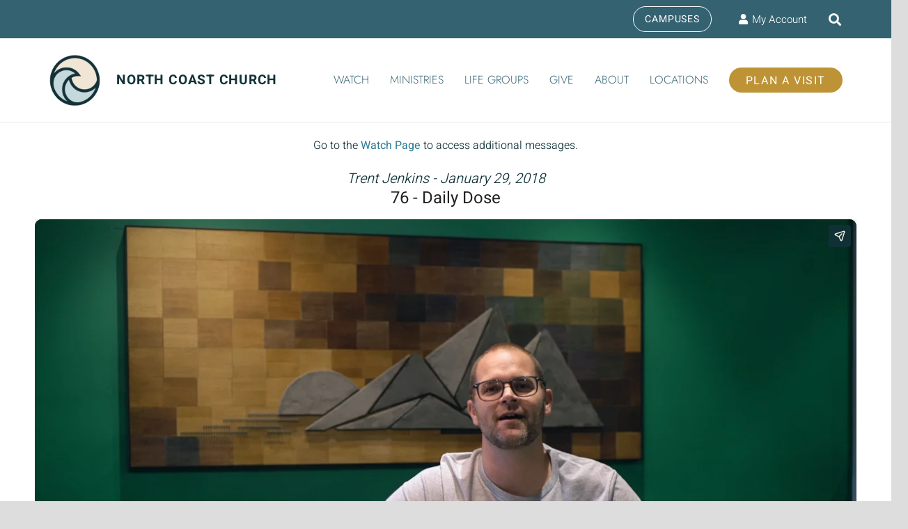

--- FILE ---
content_type: text/html; charset=UTF-8
request_url: https://player.vimeo.com/video/253185847?byline=0&portrait=0
body_size: 6819
content:
<!DOCTYPE html>
<html lang="en">
<head>
  <meta charset="utf-8">
  <meta name="viewport" content="width=device-width,initial-scale=1,user-scalable=yes">
  
  <link rel="canonical" href="https://player.vimeo.com/video/253185847">
  <meta name="googlebot" content="noindex,indexifembedded">
  
  
  <title>Monday, January 29 - Daily Dose on Vimeo</title>
  <style>
      body, html, .player, .fallback {
          overflow: hidden;
          width: 100%;
          height: 100%;
          margin: 0;
          padding: 0;
      }
      .fallback {
          
              background-color: transparent;
          
      }
      .player.loading { opacity: 0; }
      .fallback iframe {
          position: fixed;
          left: 0;
          top: 0;
          width: 100%;
          height: 100%;
      }
  </style>
  <link rel="modulepreload" href="https://f.vimeocdn.com/p/4.46.25/js/player.module.js" crossorigin="anonymous">
  <link rel="modulepreload" href="https://f.vimeocdn.com/p/4.46.25/js/vendor.module.js" crossorigin="anonymous">
  <link rel="preload" href="https://f.vimeocdn.com/p/4.46.25/css/player.css" as="style">
</head>

<body>


<div class="vp-placeholder">
    <style>
        .vp-placeholder,
        .vp-placeholder-thumb,
        .vp-placeholder-thumb::before,
        .vp-placeholder-thumb::after {
            position: absolute;
            top: 0;
            bottom: 0;
            left: 0;
            right: 0;
        }
        .vp-placeholder {
            visibility: hidden;
            width: 100%;
            max-height: 100%;
            height: calc(1080 / 1920 * 100vw);
            max-width: calc(1920 / 1080 * 100vh);
            margin: auto;
        }
        .vp-placeholder-carousel {
            display: none;
            background-color: #000;
            position: absolute;
            left: 0;
            right: 0;
            bottom: -60px;
            height: 60px;
        }
    </style>

    

    
        <style>
            .vp-placeholder-thumb {
                overflow: hidden;
                width: 100%;
                max-height: 100%;
                margin: auto;
            }
            .vp-placeholder-thumb::before,
            .vp-placeholder-thumb::after {
                content: "";
                display: block;
                filter: blur(7px);
                margin: 0;
                background: url(https://i.vimeocdn.com/video/680005068-2cbbfbd07c0641833d3582ad7bfca84b5cca05406a71faacaaaeeaae8221bdc5-d?mw=80&q=85) 50% 50% / contain no-repeat;
            }
            .vp-placeholder-thumb::before {
                 
                margin: -30px;
            }
        </style>
    

    <div class="vp-placeholder-thumb"></div>
    <div class="vp-placeholder-carousel"></div>
    <script>function placeholderInit(t,h,d,s,n,o){var i=t.querySelector(".vp-placeholder"),v=t.querySelector(".vp-placeholder-thumb");if(h){var p=function(){try{return window.self!==window.top}catch(a){return!0}}(),w=200,y=415,r=60;if(!p&&window.innerWidth>=w&&window.innerWidth<y){i.style.bottom=r+"px",i.style.maxHeight="calc(100vh - "+r+"px)",i.style.maxWidth="calc("+n+" / "+o+" * (100vh - "+r+"px))";var f=t.querySelector(".vp-placeholder-carousel");f.style.display="block"}}if(d){var e=new Image;e.onload=function(){var a=n/o,c=e.width/e.height;if(c<=.95*a||c>=1.05*a){var l=i.getBoundingClientRect(),g=l.right-l.left,b=l.bottom-l.top,m=window.innerWidth/g*100,x=window.innerHeight/b*100;v.style.height="calc("+e.height+" / "+e.width+" * "+m+"vw)",v.style.maxWidth="calc("+e.width+" / "+e.height+" * "+x+"vh)"}i.style.visibility="visible"},e.src=s}else i.style.visibility="visible"}
</script>
    <script>placeholderInit(document,  false ,  true , "https://i.vimeocdn.com/video/680005068-2cbbfbd07c0641833d3582ad7bfca84b5cca05406a71faacaaaeeaae8221bdc5-d?mw=80\u0026q=85",  1920 ,  1080 );</script>
</div>

<div id="player" class="player"></div>
<script>window.playerConfig = {"cdn_url":"https://f.vimeocdn.com","vimeo_api_url":"api.vimeo.com","request":{"files":{"dash":{"cdns":{"akfire_interconnect_quic":{"avc_url":"https://vod-adaptive-ak.vimeocdn.com/exp=1768976702~acl=%2F2d9953eb-14a4-4448-8791-e1dd0354afe8%2Fpsid%3D6cc1fe5510feec751b1bb716af0b666cee3b2cf619d270d22d49d9d55cbe93b7%2F%2A~hmac=b9795c531cc5ea1cac46b528d4f92b2ae9196890185ec198b76cdf1ac1a74d0e/2d9953eb-14a4-4448-8791-e1dd0354afe8/psid=6cc1fe5510feec751b1bb716af0b666cee3b2cf619d270d22d49d9d55cbe93b7/v2/playlist/av/primary/playlist.json?omit=av1-hevc\u0026pathsig=8c953e4f~Rc-qyKhd26bNO6zaqocR1PzGYaNAgctVqWiiRynrmJo\u0026r=dXM%3D\u0026rh=cm25D","origin":"gcs","url":"https://vod-adaptive-ak.vimeocdn.com/exp=1768976702~acl=%2F2d9953eb-14a4-4448-8791-e1dd0354afe8%2Fpsid%3D6cc1fe5510feec751b1bb716af0b666cee3b2cf619d270d22d49d9d55cbe93b7%2F%2A~hmac=b9795c531cc5ea1cac46b528d4f92b2ae9196890185ec198b76cdf1ac1a74d0e/2d9953eb-14a4-4448-8791-e1dd0354afe8/psid=6cc1fe5510feec751b1bb716af0b666cee3b2cf619d270d22d49d9d55cbe93b7/v2/playlist/av/primary/playlist.json?pathsig=8c953e4f~Rc-qyKhd26bNO6zaqocR1PzGYaNAgctVqWiiRynrmJo\u0026r=dXM%3D\u0026rh=cm25D"},"fastly_skyfire":{"avc_url":"https://skyfire.vimeocdn.com/1768976702-0xb20bd2e4be5601cc10ddb75c3e9e89af04731ee1/2d9953eb-14a4-4448-8791-e1dd0354afe8/psid=6cc1fe5510feec751b1bb716af0b666cee3b2cf619d270d22d49d9d55cbe93b7/v2/playlist/av/primary/playlist.json?omit=av1-hevc\u0026pathsig=8c953e4f~Rc-qyKhd26bNO6zaqocR1PzGYaNAgctVqWiiRynrmJo\u0026r=dXM%3D\u0026rh=cm25D","origin":"gcs","url":"https://skyfire.vimeocdn.com/1768976702-0xb20bd2e4be5601cc10ddb75c3e9e89af04731ee1/2d9953eb-14a4-4448-8791-e1dd0354afe8/psid=6cc1fe5510feec751b1bb716af0b666cee3b2cf619d270d22d49d9d55cbe93b7/v2/playlist/av/primary/playlist.json?pathsig=8c953e4f~Rc-qyKhd26bNO6zaqocR1PzGYaNAgctVqWiiRynrmJo\u0026r=dXM%3D\u0026rh=cm25D"}},"default_cdn":"akfire_interconnect_quic","separate_av":true,"streams":[{"profile":"164","id":"5fb53960-89e8-457b-a900-d3ef350f3007","fps":23.98,"quality":"360p"},{"profile":"174","id":"cb2b3669-31b6-41f3-be36-305de04712d3","fps":23.98,"quality":"720p"},{"profile":"175","id":"3486ecd2-a573-4ae4-9208-990faf594570","fps":23.98,"quality":"1080p"},{"profile":"165","id":"50214b6b-e86c-46b5-9944-db089da562d6","fps":23.98,"quality":"540p"}],"streams_avc":[{"profile":"165","id":"50214b6b-e86c-46b5-9944-db089da562d6","fps":23.98,"quality":"540p"},{"profile":"164","id":"5fb53960-89e8-457b-a900-d3ef350f3007","fps":23.98,"quality":"360p"},{"profile":"174","id":"cb2b3669-31b6-41f3-be36-305de04712d3","fps":23.98,"quality":"720p"},{"profile":"175","id":"3486ecd2-a573-4ae4-9208-990faf594570","fps":23.98,"quality":"1080p"}]},"hls":{"captions":"https://vod-adaptive-ak.vimeocdn.com/exp=1768976702~acl=%2F2d9953eb-14a4-4448-8791-e1dd0354afe8%2Fpsid%3D6cc1fe5510feec751b1bb716af0b666cee3b2cf619d270d22d49d9d55cbe93b7%2F%2A~hmac=b9795c531cc5ea1cac46b528d4f92b2ae9196890185ec198b76cdf1ac1a74d0e/2d9953eb-14a4-4448-8791-e1dd0354afe8/psid=6cc1fe5510feec751b1bb716af0b666cee3b2cf619d270d22d49d9d55cbe93b7/v2/playlist/av/primary/sub/5347140-c-en/playlist.m3u8?ext-subs=1\u0026omit=opus\u0026pathsig=8c953e4f~plCoe7yvBIsbiNPEx-7OWC6y4FjpwmEcWakOOGWc0Jg\u0026r=dXM%3D\u0026rh=cm25D\u0026sf=fmp4","cdns":{"akfire_interconnect_quic":{"avc_url":"https://vod-adaptive-ak.vimeocdn.com/exp=1768976702~acl=%2F2d9953eb-14a4-4448-8791-e1dd0354afe8%2Fpsid%3D6cc1fe5510feec751b1bb716af0b666cee3b2cf619d270d22d49d9d55cbe93b7%2F%2A~hmac=b9795c531cc5ea1cac46b528d4f92b2ae9196890185ec198b76cdf1ac1a74d0e/2d9953eb-14a4-4448-8791-e1dd0354afe8/psid=6cc1fe5510feec751b1bb716af0b666cee3b2cf619d270d22d49d9d55cbe93b7/v2/playlist/av/primary/sub/5347140-c-en/playlist.m3u8?ext-subs=1\u0026omit=av1-hevc-opus\u0026pathsig=8c953e4f~plCoe7yvBIsbiNPEx-7OWC6y4FjpwmEcWakOOGWc0Jg\u0026r=dXM%3D\u0026rh=cm25D\u0026sf=fmp4","captions":"https://vod-adaptive-ak.vimeocdn.com/exp=1768976702~acl=%2F2d9953eb-14a4-4448-8791-e1dd0354afe8%2Fpsid%3D6cc1fe5510feec751b1bb716af0b666cee3b2cf619d270d22d49d9d55cbe93b7%2F%2A~hmac=b9795c531cc5ea1cac46b528d4f92b2ae9196890185ec198b76cdf1ac1a74d0e/2d9953eb-14a4-4448-8791-e1dd0354afe8/psid=6cc1fe5510feec751b1bb716af0b666cee3b2cf619d270d22d49d9d55cbe93b7/v2/playlist/av/primary/sub/5347140-c-en/playlist.m3u8?ext-subs=1\u0026omit=opus\u0026pathsig=8c953e4f~plCoe7yvBIsbiNPEx-7OWC6y4FjpwmEcWakOOGWc0Jg\u0026r=dXM%3D\u0026rh=cm25D\u0026sf=fmp4","origin":"gcs","url":"https://vod-adaptive-ak.vimeocdn.com/exp=1768976702~acl=%2F2d9953eb-14a4-4448-8791-e1dd0354afe8%2Fpsid%3D6cc1fe5510feec751b1bb716af0b666cee3b2cf619d270d22d49d9d55cbe93b7%2F%2A~hmac=b9795c531cc5ea1cac46b528d4f92b2ae9196890185ec198b76cdf1ac1a74d0e/2d9953eb-14a4-4448-8791-e1dd0354afe8/psid=6cc1fe5510feec751b1bb716af0b666cee3b2cf619d270d22d49d9d55cbe93b7/v2/playlist/av/primary/sub/5347140-c-en/playlist.m3u8?ext-subs=1\u0026omit=opus\u0026pathsig=8c953e4f~plCoe7yvBIsbiNPEx-7OWC6y4FjpwmEcWakOOGWc0Jg\u0026r=dXM%3D\u0026rh=cm25D\u0026sf=fmp4"},"fastly_skyfire":{"avc_url":"https://skyfire.vimeocdn.com/1768976702-0xb20bd2e4be5601cc10ddb75c3e9e89af04731ee1/2d9953eb-14a4-4448-8791-e1dd0354afe8/psid=6cc1fe5510feec751b1bb716af0b666cee3b2cf619d270d22d49d9d55cbe93b7/v2/playlist/av/primary/sub/5347140-c-en/playlist.m3u8?ext-subs=1\u0026omit=av1-hevc-opus\u0026pathsig=8c953e4f~plCoe7yvBIsbiNPEx-7OWC6y4FjpwmEcWakOOGWc0Jg\u0026r=dXM%3D\u0026rh=cm25D\u0026sf=fmp4","captions":"https://skyfire.vimeocdn.com/1768976702-0xb20bd2e4be5601cc10ddb75c3e9e89af04731ee1/2d9953eb-14a4-4448-8791-e1dd0354afe8/psid=6cc1fe5510feec751b1bb716af0b666cee3b2cf619d270d22d49d9d55cbe93b7/v2/playlist/av/primary/sub/5347140-c-en/playlist.m3u8?ext-subs=1\u0026omit=opus\u0026pathsig=8c953e4f~plCoe7yvBIsbiNPEx-7OWC6y4FjpwmEcWakOOGWc0Jg\u0026r=dXM%3D\u0026rh=cm25D\u0026sf=fmp4","origin":"gcs","url":"https://skyfire.vimeocdn.com/1768976702-0xb20bd2e4be5601cc10ddb75c3e9e89af04731ee1/2d9953eb-14a4-4448-8791-e1dd0354afe8/psid=6cc1fe5510feec751b1bb716af0b666cee3b2cf619d270d22d49d9d55cbe93b7/v2/playlist/av/primary/sub/5347140-c-en/playlist.m3u8?ext-subs=1\u0026omit=opus\u0026pathsig=8c953e4f~plCoe7yvBIsbiNPEx-7OWC6y4FjpwmEcWakOOGWc0Jg\u0026r=dXM%3D\u0026rh=cm25D\u0026sf=fmp4"}},"default_cdn":"akfire_interconnect_quic","separate_av":true},"progressive":[{"profile":"165","width":960,"height":540,"mime":"video/mp4","fps":23.98,"url":"https://vod-progressive-ak.vimeocdn.com/exp=1768976702~acl=%2Fvimeo-transcode-storage-prod-us-west1-h264-540p%2F01%2F637%2F10%2F253185847%2F922357607.mp4~hmac=97da4cb915f0ba83b9a1b98e68051ad59e34b0fc49d4d20820b8e9d902a91c61/vimeo-transcode-storage-prod-us-west1-h264-540p/01/637/10/253185847/922357607.mp4","cdn":"akamai_interconnect","quality":"540p","id":"50214b6b-e86c-46b5-9944-db089da562d6","origin":"gcs"},{"profile":"164","width":640,"height":360,"mime":"video/mp4","fps":23.98,"url":"https://vod-progressive-ak.vimeocdn.com/exp=1768976702~acl=%2Fvimeo-transcode-storage-prod-us-central1-h264-360p%2F01%2F637%2F10%2F253185847%2F922357636.mp4~hmac=c741c7a5a49dffb600dd2d5187c1b9d9e94490bb090c29a5b282d2156c5f90fc/vimeo-transcode-storage-prod-us-central1-h264-360p/01/637/10/253185847/922357636.mp4","cdn":"akamai_interconnect","quality":"360p","id":"5fb53960-89e8-457b-a900-d3ef350f3007","origin":"gcs"},{"profile":"174","width":1280,"height":720,"mime":"video/mp4","fps":23.98,"url":"https://vod-progressive-ak.vimeocdn.com/exp=1768976702~acl=%2Fvimeo-transcode-storage-prod-us-east1-h264-720p%2F01%2F637%2F10%2F253185847%2F922357620.mp4~hmac=69badab4ecb200f51c075bddd80d9a4ad5c59366db32768f12c65511f511bb8c/vimeo-transcode-storage-prod-us-east1-h264-720p/01/637/10/253185847/922357620.mp4","cdn":"akamai_interconnect","quality":"720p","id":"cb2b3669-31b6-41f3-be36-305de04712d3","origin":"gcs"},{"profile":"175","width":1920,"height":1080,"mime":"video/mp4","fps":23.98,"url":"https://vod-progressive-ak.vimeocdn.com/exp=1768976702~acl=%2Fvimeo-transcode-storage-prod-us-central1-h264-1080p%2F01%2F637%2F10%2F253185847%2F922357613.mp4~hmac=9ebd2a022ee016ff66149990156b2cf35b79cde8468bb46feb429da396b67740/vimeo-transcode-storage-prod-us-central1-h264-1080p/01/637/10/253185847/922357613.mp4","cdn":"akamai_interconnect","quality":"1080p","id":"3486ecd2-a573-4ae4-9208-990faf594570","origin":"gcs"}]},"file_codecs":{"av1":[],"avc":["50214b6b-e86c-46b5-9944-db089da562d6","5fb53960-89e8-457b-a900-d3ef350f3007","cb2b3669-31b6-41f3-be36-305de04712d3","3486ecd2-a573-4ae4-9208-990faf594570"],"hevc":{"dvh1":[],"hdr":[],"sdr":[]}},"lang":"en","referrer":"https://www.northcoastchurch.com/messages/214-daily-dose/?enmse=1\u0026amp;enmse_o=1\u0026amp;enmse_c=240\u0026amp;enmse_p=71\u0026amp;enmse_mid=1908\u0026amp;enmse_sid=217\u0026amp;enmse_sds=0","cookie_domain":".vimeo.com","signature":"9e436cba045ed7af09c3af88400f2103","timestamp":1768973102,"expires":3600,"text_tracks":[{"id":5347140,"lang":"en","url":"https://captions.vimeo.com/captions/5347140.vtt?expires=1768976702\u0026sig=b2703e3d0401ad6def68abf2b7b111aa680a2f45","kind":"captions","label":"English","provenance":"user_uploaded","default":true}],"currency":"USD","session":"ead7d310c045214d84e2828490701439cb9561481768973102","cookie":{"volume":1,"quality":null,"hd":0,"captions":null,"transcript":null,"captions_styles":{"color":null,"fontSize":null,"fontFamily":null,"fontOpacity":null,"bgOpacity":null,"windowColor":null,"windowOpacity":null,"bgColor":null,"edgeStyle":null},"audio_language":null,"audio_kind":null,"qoe_survey_vote":0},"build":{"backend":"31e9776","js":"4.46.25"},"urls":{"js":"https://f.vimeocdn.com/p/4.46.25/js/player.js","js_base":"https://f.vimeocdn.com/p/4.46.25/js","js_module":"https://f.vimeocdn.com/p/4.46.25/js/player.module.js","js_vendor_module":"https://f.vimeocdn.com/p/4.46.25/js/vendor.module.js","locales_js":{"de-DE":"https://f.vimeocdn.com/p/4.46.25/js/player.de-DE.js","en":"https://f.vimeocdn.com/p/4.46.25/js/player.js","es":"https://f.vimeocdn.com/p/4.46.25/js/player.es.js","fr-FR":"https://f.vimeocdn.com/p/4.46.25/js/player.fr-FR.js","ja-JP":"https://f.vimeocdn.com/p/4.46.25/js/player.ja-JP.js","ko-KR":"https://f.vimeocdn.com/p/4.46.25/js/player.ko-KR.js","pt-BR":"https://f.vimeocdn.com/p/4.46.25/js/player.pt-BR.js","zh-CN":"https://f.vimeocdn.com/p/4.46.25/js/player.zh-CN.js"},"ambisonics_js":"https://f.vimeocdn.com/p/external/ambisonics.min.js","barebone_js":"https://f.vimeocdn.com/p/4.46.25/js/barebone.js","chromeless_js":"https://f.vimeocdn.com/p/4.46.25/js/chromeless.js","three_js":"https://f.vimeocdn.com/p/external/three.rvimeo.min.js","vuid_js":"https://f.vimeocdn.com/js_opt/modules/utils/vuid.min.js","hive_sdk":"https://f.vimeocdn.com/p/external/hive-sdk.js","hive_interceptor":"https://f.vimeocdn.com/p/external/hive-interceptor.js","proxy":"https://player.vimeo.com/static/proxy.html","css":"https://f.vimeocdn.com/p/4.46.25/css/player.css","chromeless_css":"https://f.vimeocdn.com/p/4.46.25/css/chromeless.css","fresnel":"https://arclight.vimeo.com/add/player-stats","player_telemetry_url":"https://arclight.vimeo.com/player-events","telemetry_base":"https://lensflare.vimeo.com"},"flags":{"plays":1,"dnt":0,"autohide_controls":0,"preload_video":"metadata_on_hover","qoe_survey_forced":0,"ai_widget":0,"ecdn_delta_updates":0,"disable_mms":0,"check_clip_skipping_forward":0},"country":"US","client":{"ip":"18.190.152.59"},"ab_tests":{"cross_origin_texttracks":{"group":"variant","track":false,"data":null}},"atid":"3511110164.1768973102","ai_widget_signature":"9100beb26e72c66a9650563481bec45cb445596113dcf4beca2180678988659c_1768976702","config_refresh_url":"https://player.vimeo.com/video/253185847/config/request?atid=3511110164.1768973102\u0026expires=3600\u0026referrer=https%3A%2F%2Fwww.northcoastchurch.com%2Fmessages%2F214-daily-dose%2F%3Fenmse%3D1%26enmse_o%3D1%26enmse_c%3D240%26enmse_p%3D71%26enmse_mid%3D1908%26enmse_sid%3D217%26enmse_sds%3D0\u0026session=ead7d310c045214d84e2828490701439cb9561481768973102\u0026signature=9e436cba045ed7af09c3af88400f2103\u0026time=1768973102\u0026v=1"},"player_url":"player.vimeo.com","video":{"id":253185847,"title":"Monday, January 29 - Daily Dose","width":1920,"height":1080,"duration":272,"url":"https://vimeo.com/253185847","share_url":"https://vimeo.com/253185847","embed_code":"\u003ciframe title=\"vimeo-player\" src=\"https://player.vimeo.com/video/253185847?h=5d85b44909\" width=\"640\" height=\"360\" frameborder=\"0\" referrerpolicy=\"strict-origin-when-cross-origin\" allow=\"autoplay; fullscreen; picture-in-picture; clipboard-write; encrypted-media; web-share\"   allowfullscreen\u003e\u003c/iframe\u003e","default_to_hd":0,"privacy":"anybody","embed_permission":"public","thumbnail_url":"https://i.vimeocdn.com/video/680005068-2cbbfbd07c0641833d3582ad7bfca84b5cca05406a71faacaaaeeaae8221bdc5-d","owner":{"id":1177650,"name":"North Coast Church","img":"https://i.vimeocdn.com/portrait/48831166_60x60?subrect=25%2C25%2C749%2C749\u0026r=cover\u0026sig=0f796e890195e4377a78deaaa145b2d234cd51a381ab8a75617c3d2f9b02992b\u0026v=1\u0026region=us","img_2x":"https://i.vimeocdn.com/portrait/48831166_60x60?subrect=25%2C25%2C749%2C749\u0026r=cover\u0026sig=0f796e890195e4377a78deaaa145b2d234cd51a381ab8a75617c3d2f9b02992b\u0026v=1\u0026region=us","url":"https://vimeo.com/northcoastchurch","account_type":"enterprise"},"spatial":0,"live_event":null,"version":{"current":null,"available":[{"id":4483311,"file_id":922356600,"is_current":true}]},"unlisted_hash":null,"rating":{"id":6},"fps":23.98,"channel_layout":"stereo","ai":0,"locale":""},"user":{"id":0,"team_id":0,"team_origin_user_id":0,"account_type":"none","liked":0,"watch_later":0,"owner":0,"mod":0,"logged_in":0,"private_mode_enabled":0,"vimeo_api_client_token":"eyJhbGciOiJIUzI1NiIsInR5cCI6IkpXVCJ9.eyJzZXNzaW9uX2lkIjoiZWFkN2QzMTBjMDQ1MjE0ZDg0ZTI4Mjg0OTA3MDE0MzljYjk1NjE0ODE3Njg5NzMxMDIiLCJleHAiOjE3Njg5NzY3MDIsImFwcF9pZCI6MTE4MzU5LCJzY29wZXMiOiJwdWJsaWMgc3RhdHMifQ._HkOBBsd84lHamxBkRw7MbINDCPgv78Wq0ycvVYU59c"},"view":1,"vimeo_url":"vimeo.com","embed":{"audio_track":"","autoplay":0,"autopause":1,"dnt":0,"editor":0,"keyboard":1,"log_plays":1,"loop":0,"muted":0,"on_site":0,"texttrack":"","transparent":1,"outro":"link","playsinline":1,"quality":null,"player_id":"","api":null,"app_id":"","color":"346372","color_one":"113238","color_two":"346372","color_three":"f1ead8","color_four":"113238","context":"embed.main","settings":{"auto_pip":1,"badge":0,"byline":0,"collections":0,"color":0,"force_color_one":0,"force_color_two":0,"force_color_three":0,"force_color_four":0,"embed":0,"fullscreen":1,"like":0,"logo":0,"playbar":1,"portrait":0,"pip":1,"share":1,"spatial_compass":0,"spatial_label":0,"speed":1,"title":0,"volume":1,"watch_later":0,"watch_full_video":1,"controls":1,"airplay":1,"audio_tracks":1,"chapters":1,"chromecast":1,"cc":1,"transcript":1,"quality":1,"play_button_position":0,"ask_ai":0,"skipping_forward":1,"debug_payload_collection_policy":"default"},"create_interactive":{"has_create_interactive":false,"viddata_url":""},"min_quality":null,"max_quality":null,"initial_quality":null,"prefer_mms":1}}</script>
<script>const fullscreenSupported="exitFullscreen"in document||"webkitExitFullscreen"in document||"webkitCancelFullScreen"in document||"mozCancelFullScreen"in document||"msExitFullscreen"in document||"webkitEnterFullScreen"in document.createElement("video");var isIE=checkIE(window.navigator.userAgent),incompatibleBrowser=!fullscreenSupported||isIE;window.noModuleLoading=!1,window.dynamicImportSupported=!1,window.cssLayersSupported=typeof CSSLayerBlockRule<"u",window.isInIFrame=function(){try{return window.self!==window.top}catch(e){return!0}}(),!window.isInIFrame&&/twitter/i.test(navigator.userAgent)&&window.playerConfig.video.url&&(window.location=window.playerConfig.video.url),window.playerConfig.request.lang&&document.documentElement.setAttribute("lang",window.playerConfig.request.lang),window.loadScript=function(e){var n=document.getElementsByTagName("script")[0];n&&n.parentNode?n.parentNode.insertBefore(e,n):document.head.appendChild(e)},window.loadVUID=function(){if(!window.playerConfig.request.flags.dnt&&!window.playerConfig.embed.dnt){window._vuid=[["pid",window.playerConfig.request.session]];var e=document.createElement("script");e.async=!0,e.src=window.playerConfig.request.urls.vuid_js,window.loadScript(e)}},window.loadCSS=function(e,n){var i={cssDone:!1,startTime:new Date().getTime(),link:e.createElement("link")};return i.link.rel="stylesheet",i.link.href=n,e.getElementsByTagName("head")[0].appendChild(i.link),i.link.onload=function(){i.cssDone=!0},i},window.loadLegacyJS=function(e,n){if(incompatibleBrowser){var i=e.querySelector(".vp-placeholder");i&&i.parentNode&&i.parentNode.removeChild(i);let a=`/video/${window.playerConfig.video.id}/fallback`;window.playerConfig.request.referrer&&(a+=`?referrer=${window.playerConfig.request.referrer}`),n.innerHTML=`<div class="fallback"><iframe title="unsupported message" src="${a}" frameborder="0"></iframe></div>`}else{n.className="player loading";var t=window.loadCSS(e,window.playerConfig.request.urls.css),r=e.createElement("script"),o=!1;r.src=window.playerConfig.request.urls.js,window.loadScript(r),r["onreadystatechange"in r?"onreadystatechange":"onload"]=function(){!o&&(!this.readyState||this.readyState==="loaded"||this.readyState==="complete")&&(o=!0,playerObject=new VimeoPlayer(n,window.playerConfig,t.cssDone||{link:t.link,startTime:t.startTime}))},window.loadVUID()}};function checkIE(e){e=e&&e.toLowerCase?e.toLowerCase():"";function n(r){return r=r.toLowerCase(),new RegExp(r).test(e);return browserRegEx}var i=n("msie")?parseFloat(e.replace(/^.*msie (\d+).*$/,"$1")):!1,t=n("trident")?parseFloat(e.replace(/^.*trident\/(\d+)\.(\d+).*$/,"$1.$2"))+4:!1;return i||t}
</script>
<script nomodule>
  window.noModuleLoading = true;
  var playerEl = document.getElementById('player');
  window.loadLegacyJS(document, playerEl);
</script>
<script type="module">try{import("").catch(()=>{})}catch(t){}window.dynamicImportSupported=!0;
</script>
<script type="module">if(!window.dynamicImportSupported||!window.cssLayersSupported){if(!window.noModuleLoading){window.noModuleLoading=!0;var playerEl=document.getElementById("player");window.loadLegacyJS(document,playerEl)}var moduleScriptLoader=document.getElementById("js-module-block");moduleScriptLoader&&moduleScriptLoader.parentElement.removeChild(moduleScriptLoader)}
</script>
<script type="module" id="js-module-block">if(!window.noModuleLoading&&window.dynamicImportSupported&&window.cssLayersSupported){const n=document.getElementById("player"),e=window.loadCSS(document,window.playerConfig.request.urls.css);import(window.playerConfig.request.urls.js_module).then(function(o){new o.VimeoPlayer(n,window.playerConfig,e.cssDone||{link:e.link,startTime:e.startTime}),window.loadVUID()}).catch(function(o){throw/TypeError:[A-z ]+import[A-z ]+module/gi.test(o)&&window.loadLegacyJS(document,n),o})}
</script>

<script type="application/ld+json">{"embedUrl":"https://player.vimeo.com/video/253185847?h=5d85b44909","thumbnailUrl":"https://i.vimeocdn.com/video/680005068-2cbbfbd07c0641833d3582ad7bfca84b5cca05406a71faacaaaeeaae8221bdc5-d?f=webp","name":"Monday, January 29 - Daily Dose","description":"This is \"Monday, January 29 - Daily Dose\" by \"North Coast Church\" on Vimeo, the home for high quality videos and the people who love them.","duration":"PT272S","uploadDate":"2018-01-28T22:17:56-05:00","@context":"https://schema.org/","@type":"VideoObject"}</script>

</body>
</html>


--- FILE ---
content_type: text/vtt; charset=utf-8
request_url: https://captions.vimeo.com/captions/5347140.vtt?expires=1768976702&sig=b2703e3d0401ad6def68abf2b7b111aa680a2f45
body_size: 8765
content:
WEBVTT

1
00:00:00.116 --> 00:00:01.221
<v ->Well good morning everybody.

2
00:00:01.221 --> 00:00:03.175
We're going to do something fun with the daily dose

3
00:00:03.175 --> 00:00:04.774
over the next five weeks.

4
00:00:04.774 --> 00:00:06.738
Each week is going to be brought to you by

5
00:00:06.738 --> 00:00:09.294
one of our campuses and their entire staff.

6
00:00:09.294 --> 00:00:10.912
So, sit back. Hold on.

7
00:00:10.912 --> 00:00:12.353
You're going to see a lot of new faces.

8
00:00:12.353 --> 00:00:13.389
It's going to be amazing.

9
00:00:13.389 --> 00:00:15.590
This week we're starting in Fallbrook.

10
00:00:15.590 --> 00:00:16.665
Let's go there.

11
00:00:16.665 --> 00:00:18.235
<v ->Hey everybody, Trent Jenkins here.

12
00:00:18.235 --> 00:00:20.406
Campus pastor here out at Fallbrook.

13
00:00:20.406 --> 00:00:22.429
Glad to be with you for our daily dose.

14
00:00:22.429 --> 00:00:24.047
And if you can do me a favor and just bare with me,

15
00:00:24.047 --> 00:00:25.044
we're going to use a little bit

16
00:00:25.044 --> 00:00:26.870
of sports analogy this morning.

17
00:00:26.870 --> 00:00:28.567
I just want to paint a scene for you.

18
00:00:28.567 --> 00:00:31.212
You're on a team and you're headed

19
00:00:31.212 --> 00:00:33.797
in the bus to enemy territory.

20
00:00:33.797 --> 00:00:35.574
You pull up to the arena

21
00:00:35.574 --> 00:00:37.291
and you don't have your fans out there.

22
00:00:37.291 --> 00:00:40.143
You have a bunch of angry lunatics

23
00:00:40.143 --> 00:00:42.038
and they're yelling and jeering at you

24
00:00:42.038 --> 00:00:43.735
because you are the opposing team.

25
00:00:43.735 --> 00:00:44.761
You get ready.

26
00:00:44.761 --> 00:00:47.347
You walk through the tunnel, out on to the court.

27
00:00:47.347 --> 00:00:49.557
And instead of hearing your hometown crowd,

28
00:00:49.557 --> 00:00:53.386
you hear the jeers and the slurs aimed at you.

29
00:00:53.386 --> 00:00:54.640
They're attacking you.

30
00:00:54.640 --> 00:00:55.962
They're attacking your family.

31
00:00:55.962 --> 00:00:57.334
They're attacking your mom even.

32
00:00:57.334 --> 00:00:59.278
They're bringing your mom into this.

33
00:00:59.278 --> 00:01:00.235
Here's the difference though.

34
00:01:00.235 --> 00:01:04.015
You can walk onto that court tall and proud and confident.

35
00:01:04.015 --> 00:01:07.074
Why? Because you're the championship team.

36
00:01:07.074 --> 00:01:09.097
You may be in their home territory,

37
00:01:09.097 --> 00:01:11.416
but they're the underdogs.

38
00:01:11.416 --> 00:01:14.574
Confidence makes all the difference in the world.

39
00:01:14.574 --> 00:01:16.311
Right now as we're filming this,

40
00:01:16.311 --> 00:01:19.341
the NBA record is that the Golden State Warriors

41
00:01:19.341 --> 00:01:21.620
are in first place in Western Conference

42
00:01:21.620 --> 00:01:23.673
and the Denver Nuggets are in eighth.

43
00:01:23.673 --> 00:01:25.578
Yet they have the same record.

44
00:01:25.578 --> 00:01:27.719
"Wait, what? You said that wrong."

45
00:01:27.719 --> 00:01:29.377
No, they have the same record at home.

46
00:01:29.377 --> 00:01:33.117
They have the same wins and loses, 17 and six.

47
00:01:33.117 --> 00:01:35.802
The difference is on the road, right.

48
00:01:35.802 --> 00:01:38.081
They say home court advantage.

49
00:01:38.081 --> 00:01:41.446
On the road, the Warriors have won 21 and lost four.

50
00:01:41.446 --> 00:01:44.664
The Nuggets have won seven and lost 17.

51
00:01:44.664 --> 00:01:46.815
They've lost 13 more games on the road.

52
00:01:46.815 --> 00:01:49.223
What's the difference? Confidence.

53
00:01:49.223 --> 00:01:51.828
The Warriors have a whole body of work to pull from.

54
00:01:51.828 --> 00:01:53.447
All of these different circumstances

55
00:01:53.447 --> 00:01:56.555
that they've been a part of and they've come out victorious.

56
00:01:56.555 --> 00:01:58.588
They know they've got the best players on the team.

57
00:01:58.588 --> 00:02:00.897
They've got four all stars on their team.

58
00:02:00.897 --> 00:02:03.167
It doesn't matter what arena they walk into,

59
00:02:03.167 --> 00:02:06.828
they're going to walk in confident, knowing they can win.

60
00:02:06.828 --> 00:02:08.240
I want to encourage you today.

61
00:02:08.240 --> 00:02:11.052
It doesn't matter what arena you walk into in life,

62
00:02:11.052 --> 00:02:14.121
your work place, your school, your family situation.

63
00:02:14.121 --> 00:02:17.684
You know you can walk in confident because you can win.

64
00:02:17.684 --> 00:02:20.161
Because you've got Jesus by your side.

65
00:02:20.161 --> 00:02:25.161
We have the all star of all stars with us, beside us.

66
00:02:25.243 --> 00:02:26.990
He has defeated it all.

67
00:02:26.990 --> 00:02:30.523
You think about it, our worst fears, he's already defeated.

68
00:02:30.523 --> 00:02:31.362
I mean what are they?

69
00:02:31.362 --> 00:02:34.835
It might be money or family circumstances or health.

70
00:02:34.835 --> 00:02:37.214
For most of us, it's probably death.

71
00:02:37.214 --> 00:02:40.164
If you think about it, he's even defeated that.

72
00:02:40.164 --> 00:02:42.523
I love in football, right, the guy coming down the middle

73
00:02:42.523 --> 00:02:45.178
and we love the big hit, coming down the middle.

74
00:02:45.178 --> 00:02:46.924
The guy just gets laid out.

75
00:02:46.924 --> 00:02:48.296
But I think one thing better than that,

76
00:02:48.296 --> 00:02:49.707
is when a guy just pops back

77
00:02:49.707 --> 00:02:52.648
and says "What? That's all you've got?"

78
00:02:52.648 --> 00:02:54.829
Jesus was laid out.

79
00:02:54.829 --> 00:02:57.316
He was killed. He was crucified on a cross

80
00:02:57.316 --> 00:02:58.974
by people who hated him.

81
00:02:58.974 --> 00:03:01.283
He was put into a tomb and he said "What?

82
00:03:01.283 --> 00:03:03.287
That's all you got?"

83
00:03:03.287 --> 00:03:06.977
He defeated death. He's even defeated death.

84
00:03:06.977 --> 00:03:10.964
He's your healer. He's your provider. He's your king.

85
00:03:10.964 --> 00:03:13.658
He is your God, who has defeated death.

86
00:03:13.658 --> 00:03:15.248
And so tell me, what circumstance

87
00:03:15.248 --> 00:03:17.831
can he not defeat in your life?

88
00:03:18.790 --> 00:03:21.707
With him by us, we can do anything.

89
00:03:22.895 --> 00:03:25.007
In Romans 831, it says this

90
00:03:25.007 --> 00:03:27.218
"What then shall we say to these things."

91
00:03:27.218 --> 00:03:31.323
"If God is for us, who can be against us?"

92
00:03:31.323 --> 00:03:32.705
Or down in verse 37, it says

93
00:03:32.705 --> 00:03:34.570
"Know in all these things,

94
00:03:34.570 --> 00:03:39.129
we are more than conquers through Him who loved us."

95
00:03:39.129 --> 00:03:40.856
I want to encourage you today.

96
00:03:40.856 --> 00:03:43.866
It doesn't matter what arena you're going into.

97
00:03:43.866 --> 00:03:46.481
I know there are some people talking negative about you.

98
00:03:46.481 --> 00:03:49.254
I know there's some people making fun of you for your faith,

99
00:03:49.254 --> 00:03:52.412
for your beliefs, how you live your life different.

100
00:03:52.412 --> 00:03:55.620
You can walk tall. You can walk proud.

101
00:03:55.620 --> 00:03:58.255
Because you are on the championship team.

102
00:03:58.255 --> 00:04:00.870
It doesn't matter how loud the stadium gets.

103
00:04:00.870 --> 00:04:02.725
It doesn't matter how full it is.

104
00:04:02.725 --> 00:04:05.893
It doesn't matter how many people are saying it.

105
00:04:05.893 --> 00:04:07.985
It's the record that matters.

106
00:04:07.985 --> 00:04:11.350
And Jesus is the one who's conquered death.

107
00:04:11.350 --> 00:04:15.860
He is our ticket to Heaven and we are on his team,

108
00:04:15.860 --> 00:04:18.150
if you are part of the family of God.

109
00:04:18.150 --> 00:04:20.656
So as you're going about your day today,

110
00:04:20.656 --> 00:04:24.910
walk tall, walk proud, walk confident as a champion.

111
00:04:24.910 --> 00:04:26.903
And it should be able to help you change

112
00:04:26.903 --> 00:04:31.238
how you view your life and your own obstacles.

113
00:04:31.238 --> 00:04:32.302
Have a great day everybody.
